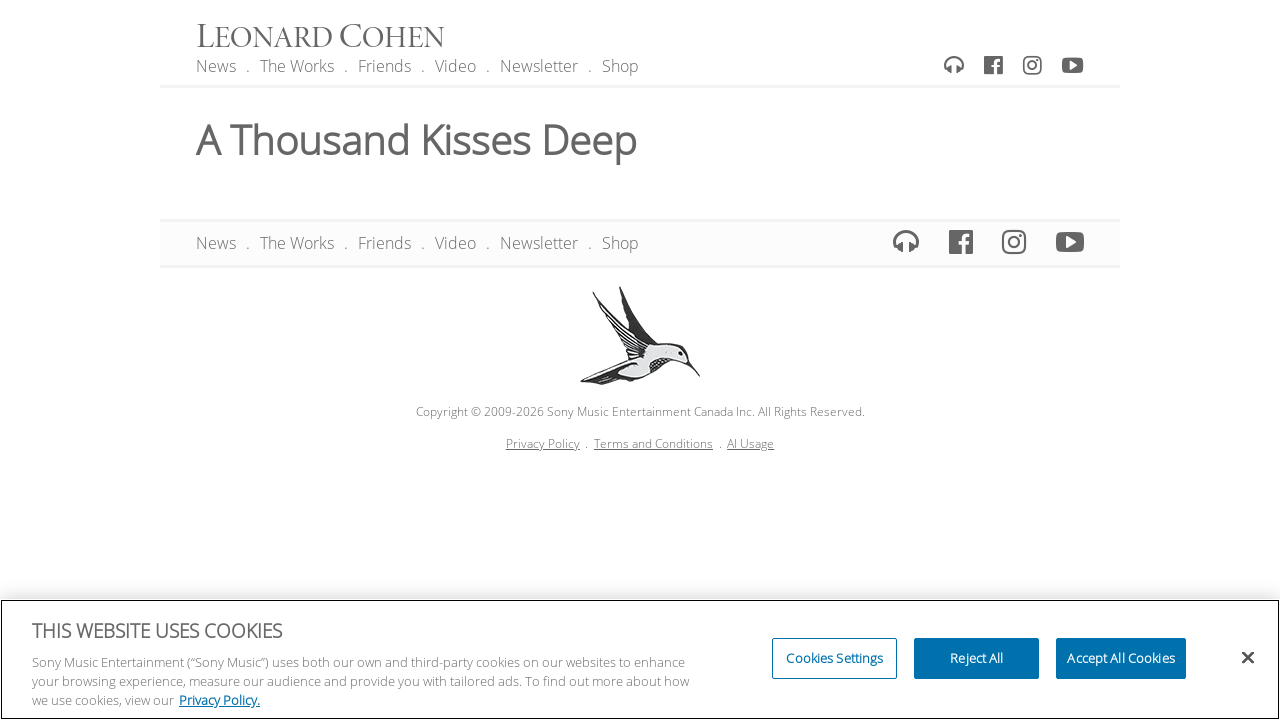

--- FILE ---
content_type: text/css
request_url: https://www.leonardcohen.com/wp-content/plugins/smc-utilities/css/social-links.css?ver=591532eea72a40f7a0ec8dc49e0f47da
body_size: 185
content:
@font-face {
  font-family: SonyIcons;
  src: url(../fonts/SonyIcons.otf) format("opentype"), url(../fonts/SonyIcons.woff) format("woff"), url(../fonts/SonyIcons.ttf) format("truetype"), url(../fonts/SonyIcons.svg) format("svg");
}

/* Social networking links menu */
.menu-social-links-container a:before {
  display: inline-block;
  font-family: 'FontAwesome';
  -webkit-font-smoothing: antialiased;
  -moz-osx-font-smoothing: grayscale;
  -webkit-transform: translateZ(0);
  content: '\f0c0';
}

.menu-social-links-container a[href*='facebook.com']:before {
  content: '\f230';
}

.menu-social-links-container a[href*='twitter.com']:before {
  content: '\f099';
}

.menu-social-links-container a[href*='youtube.com']:before {
  content: '\f167';
}

.menu-social-links-container a[href*='instagram.com']:before {
  content: '\f16d';
}

.menu-social-links-container a[href*='spotify.com']:before {
  content: '\f1bc';
}

.menu-social-links-container a[href*='filtr.ca']:before {
  font-family: SonyIcons;
  content: 'F';
}

.menu-social-links-container a[href*='plus.google.com']:before {
  content: '\f0d5';
}

.menu-social-links-container a[href*='pinterest.com']:before {
  content: '\f0d2';
}

.menu-social-links-container a[href*='tumblr.com']:before {
  content: '\f173';
}

.menu-social-links-container a[href*='flickr.com']:before {
  content: '\f16e';
}

.menu-social-links-container a[href*='vimeo.com']:before {
  content: '\f194';
}

.menu-social-links-container a[href*='itunes.apple.com']:before {
  content: '\f179';
}

.menu-social-links-container a[href*='last.fm']:before {
  content: '\f203';
}

.menu-social-links-container a[href*='soundcloud.com']:before {
  content: '\f1be';
}

.menu-social-links-container a[href*='vine.co']:before {
  content: '\f1ca';
}

.menu-social-links-container a[href*='snapchat.com']:before {
  content: '\f2ac';
}

.menu-social-links-container a[href*='vevo.com']:before {
  font-family: SonyIcons;
  content: 'V';
}


--- FILE ---
content_type: text/css
request_url: https://www.leonardcohen.com/wp-content/themes/lc2016/style.css?ver=591532eea72a40f7a0ec8dc49e0f47da
body_size: 7762
content:
/*!
Theme Name: Leonard Cohen 2016
Theme URI: http://underscores.me/
Author: Rob Pinciuc
Author URI: http://www.sonymusic.ca/
Description: Description
Version: 1.0.0
License: GNU General Public License v2 or later
License URI: http://www.gnu.org/licenses/gpl-2.0.html
Text Domain: lc2016
Tags:

This theme, like WordPress, is licensed under the GPL.
Use it to make something cool, have fun, and share what you've learned with others.

Leonard Cohen 2016 is based on Underscores http://underscores.me/, (C) 2012-2016 Automattic, Inc.
Underscores is distributed under the terms of the GNU GPL v2 or later.

Normalizing styles have been helped along thanks to the fine work of
Nicolas Gallagher and Jonathan Neal http://necolas.github.com/normalize.css/
*/
/*--------------------------------------------------------------
>>> TABLE OF CONTENTS:
----------------------------------------------------------------
# Normalize
# Typography
# Elements
# Forms
# Navigation
	## Links
	## Menus
# Accessibility
# Alignments
# Clearings
# Widgets
# Content
	## Posts and pages
	## Comments
# Infinite scroll
# Media
	## Captions
	## Galleries
--------------------------------------------------------------*/
/*--------------------------------------------------------------
# Normalize
--------------------------------------------------------------*/
html {
  font-family: sans-serif;
  -webkit-text-size-adjust: 100%;
  -ms-text-size-adjust: 100%;
}

body {
  margin: 0;
}

article,
aside,
details,
figcaption,
figure,
footer,
header,
main,
menu,
nav,
section,
summary {
  display: block;
}

audio,
canvas,
progress,
video {
  display: inline-block;
  vertical-align: baseline;
}

audio:not([controls]) {
  display: none;
  height: 0;
}

[hidden],
template {
  display: none;
}

a {
  background-color: transparent;
}

a:active,
a:hover {
  outline: 0;
}

abbr[title] {
  border-bottom: 1px dotted;
}

b,
strong {
  font-weight: bold;
}

dfn {
  font-style: italic;
}

h1 {
  font-size: 2em;
  margin: 0.67em 0;
}

mark {
  background: #ff0;
  color: #000;
}

small {
  font-size: 80%;
}

sub,
sup {
  font-size: 75%;
  line-height: 0;
  position: relative;
  vertical-align: baseline;
}

sup {
  top: -0.5em;
}

sub {
  bottom: -0.25em;
}

img {
  border: 0;
}

svg:not(:root) {
  overflow: hidden;
}

figure {
  margin: 1em 40px;
}

hr {
  box-sizing: content-box;
  height: 0;
}

pre {
  overflow: auto;
}

code,
kbd,
pre,
samp {
  font-family: monospace, monospace;
  font-size: 1em;
}

button,
input,
optgroup,
select,
textarea {
  color: inherit;
  font: inherit;
  margin: 0;
}

button {
  overflow: visible;
}

button,
select {
  text-transform: none;
}

button,
html input[type="button"],
input[type="reset"],
input[type="submit"] {
  -webkit-appearance: button;
  cursor: pointer;
}

button[disabled],
html input[disabled] {
  cursor: default;
}

button::-moz-focus-inner,
input::-moz-focus-inner {
  border: 0;
  padding: 0;
}

input {
  line-height: normal;
}

input[type="checkbox"],
input[type="radio"] {
  box-sizing: border-box;
  padding: 0;
}

input[type="number"]::-webkit-inner-spin-button,
input[type="number"]::-webkit-outer-spin-button {
  height: auto;
}

input[type="search"]::-webkit-search-cancel-button,
input[type="search"]::-webkit-search-decoration {
  -webkit-appearance: none;
}

fieldset {
  border: 1px solid #c0c0c0;
  margin: 0 2px;
  padding: 0.35em 0.625em 0.75em;
}

legend {
  border: 0;
  padding: 0;
}

textarea {
  overflow: auto;
}

optgroup {
  font-weight: bold;
}

table {
  border-collapse: collapse;
  border-spacing: 0;
}

td,
th {
  padding: 0;
}

/*--------------------------------------------------------------
# Typography
--------------------------------------------------------------*/
@font-face {
  font-family: OpenSans-Light;
  src: url(fonts/OpenSans-Light.ttf);
}

@font-face {
  font-family: MinionPro-Disp;
  src: url(fonts/MinionPro-Disp.otf);
}

@font-face {
  font-family: ProximaNova-Extrabld;
  src: url(fonts/ProximaNova-Extrabld.otf);
}

body,
button,
input,
select,
textarea {
  color: #666666;
  font-family: OpenSans-Light, sans-serif;
  line-height: 1.5;
  font-size: 14px;
  font-size: 0.875rem;
}

@media screen and (min-width: 30em) {
  body,
  button,
  input,
  select,
  textarea {
    font-size: 16px;
    font-size: 1rem;
  }
}

@media screen and (min-width: 45em) {
  body,
  button,
  input,
  select,
  textarea {
    font-size: 18px;
    font-size: 1.125rem;
  }
}

h1, h2, h3, h4, h5, h6 {
  clear: both;
}

h1.entry-title {
  margin-top: 14px;
  margin-top: 0.875rem;
  margin-bottom: 14px;
  margin-bottom: 0.875rem;
  line-height: 1;
  font-size: 32px;
  font-size: 2rem;
}

@media screen and (min-width: 45em) {
  h1.entry-title {
    margin-top: 32px;
    margin-top: 2rem;
    margin-bottom: 32px;
    margin-bottom: 2rem;
    font-size: 40px;
    font-size: 2.5rem;
  }
}

h2.entry-title {
  font-size: 21px;
  font-size: 1.3125rem;
  line-height: 1.25;
}

@media screen and (min-width: 45em) {
  h2.entry-title {
    font-size: 24px;
    font-size: 1.5rem;
  }
}

.widget-title {
  margin-top: 8px;
  margin-top: 0.5rem;
  margin-bottom: 8px;
  margin-bottom: 0.5rem;
  line-height: 1;
  font-size: 32px;
  font-size: 2rem;
}

@media screen and (min-width: 30em) {
  .widget-title {
    margin-top: 16px;
    margin-top: 1rem;
    margin-bottom: 16px;
    margin-bottom: 1rem;
  }
}

@media screen and (min-width: 45em) {
  .widget-title {
    margin-top: 32px;
    margin-top: 2rem;
    margin-bottom: 32px;
    margin-bottom: 2rem;
  }
}

@media screen and (min-width: 62.5em) {
  .widget-title {
    font-size: 40px;
    font-size: 2.5rem;
  }
}

h4.entry-title {
  font-size: 21px;
  font-size: 1.3125rem;
}

@media screen and (min-width: 45em) {
  h4.entry-title {
    font-size: 32px;
    font-size: 2rem;
  }
}

p {
  margin-bottom: 1.5em;
}

dfn, cite, em, i {
  font-style: italic;
}

blockquote {
  margin: 0 1.5em;
}

address {
  margin: 0 0 1.5em;
}

pre {
  background: #eee;
  font-family: "Courier 10 Pitch", Courier, monospace;
  font-size: 15px;
  font-size: 0.9375rem;
  line-height: 1.6;
  margin-bottom: 1.6em;
  max-width: 100%;
  overflow: auto;
  padding: 1.6em;
}

code, kbd, tt, var {
  font-family: Monaco, Consolas, "Andale Mono", "DejaVu Sans Mono", monospace;
  font-size: 15px;
  font-size: 0.9375rem;
}

abbr, acronym {
  border-bottom: 1px dotted #666;
  cursor: help;
}

mark, ins {
  background: #fff9c0;
  text-decoration: none;
}

big {
  font-size: 125%;
}

/*--------------------------------------------------------------
# Elements
--------------------------------------------------------------*/
html {
  box-sizing: border-box;
}

*,
*:before,
*:after {
  /* Inherit box-sizing to make it easier to change the property for components that leverage other behavior; see http://css-tricks.com/inheriting-box-sizing-probably-slightly-better-best-practice/ */
  box-sizing: inherit;
}

body {
  background: #fff;
  /* Fallback for when there is no custom background color defined. */
}

blockquote, q {
  quotes: "" "";
}

blockquote:before,
blockquote:after, q:before,
q:after {
  content: "";
}

hr {
  background-color: #ccc;
  border: 0;
  height: 1px;
  margin-bottom: 1.5em;
}

ul, ol {
  margin: 0 0 1.5em 3em;
}

ul {
  list-style: disc;
}

ol {
  list-style: decimal;
}

li > ul,
li > ol {
  margin-bottom: 0;
  margin-left: 1.5em;
}

dt {
  font-weight: bold;
}

dd {
  margin: 0 1.5em 1.5em;
}

img {
  height: auto;
  /* Make sure images are scaled correctly. */
  max-width: 100%;
  /* Adhere to container width. */
}

table {
  margin: 0 0 1.5em;
  width: 100%;
}

.ui-loader {
  display: none;
}

/*--------------------------------------------------------------
# Forms
--------------------------------------------------------------*/
button,
input[type="button"],
input[type="reset"],
input[type="submit"] {
  border: 1px solid;
  border-color: #ccc #ccc #bbb;
  border-radius: 3px;
  background: #e6e6e6;
  box-shadow: inset 0 1px 0 rgba(255, 255, 255, 0.5), inset 0 15px 17px rgba(255, 255, 255, 0.5), inset 0 -5px 12px rgba(0, 0, 0, 0.05);
  color: rgba(0, 0, 0, 0.8);
  font-size: 12px;
  font-size: 0.75rem;
  line-height: 1;
  padding: 0.6em 1em 0.4em;
  text-shadow: 0 1px 0 rgba(255, 255, 255, 0.8);
}

button:hover,
input[type="button"]:hover,
input[type="reset"]:hover,
input[type="submit"]:hover {
  border-color: #ccc #bbb #aaa;
  box-shadow: inset 0 1px 0 rgba(255, 255, 255, 0.8), inset 0 15px 17px rgba(255, 255, 255, 0.8), inset 0 -5px 12px rgba(0, 0, 0, 0.02);
}

button:active,
button:focus,
input[type="button"]:active,
input[type="button"]:focus,
input[type="reset"]:active,
input[type="reset"]:focus,
input[type="submit"]:active,
input[type="submit"]:focus {
  border-color: #aaa #bbb #bbb;
  box-shadow: inset 0 -1px 0 rgba(255, 255, 255, 0.5), inset 0 2px 5px rgba(0, 0, 0, 0.15);
}

input[type="text"],
input[type="email"],
input[type="url"],
input[type="password"],
input[type="search"],
input[type="number"],
input[type="tel"],
input[type="range"],
input[type="date"],
input[type="month"],
input[type="week"],
input[type="time"],
input[type="datetime"],
input[type="datetime-local"],
input[type="color"],
textarea {
  color: #666;
  border: 1px solid #ccc;
  border-radius: 3px;
  padding: 3px;
}

input[type="text"]:focus,
input[type="email"]:focus,
input[type="url"]:focus,
input[type="password"]:focus,
input[type="search"]:focus,
input[type="number"]:focus,
input[type="tel"]:focus,
input[type="range"]:focus,
input[type="date"]:focus,
input[type="month"]:focus,
input[type="week"]:focus,
input[type="time"]:focus,
input[type="datetime"]:focus,
input[type="datetime-local"]:focus,
input[type="color"]:focus,
textarea:focus {
  color: #111;
}

select {
  border: 1px solid #ccc;
}

textarea {
  width: 100%;
}

/*--------------------------------------------------------------
# Navigation
--------------------------------------------------------------*/
/*--------------------------------------------------------------
## Links
--------------------------------------------------------------*/
a {
  color: #666666;
}

a:visited {
  color: #999999;
}

a:hover,
a:focus,
a:active {
  color: #cc0000;
}

a:focus {
  outline: thin dotted;
}

a:hover,
a:active {
  outline: 0;
}

.site-content a {
  color: #cc0000;
}

/*--------------------------------------------------------------
## Menus
--------------------------------------------------------------*/
.main-navigation {
  clear: both;
  display: block;
  width: 100%;
  line-height: 1;
  margin-top: -2.275rem;
}

.main-navigation .menu-wrap {
  display: none;
  position: absolute;
  z-index: 10;
  top: 100%;
  right: 0;
  margin-top: 3px;
  width: 80%;
  background-color: rgba(255, 255, 255, 0.95);
  border-left: 2px solid #f3f3f3;
}

@media only screen and (min-width: 30em) and (max-width: 45em) and (orientation: landscape) {
  .main-navigation .menu-wrap {
    width: 100%;
    text-align: center;
  }
  .main-navigation .menu-wrap #primary-menu {
    margin-top: 8px;
    margin-top: 0.5rem;
  }
}

.main-navigation ul {
  list-style: none;
  margin: 0;
  padding-left: 0;
  font-size: 24px;
  font-size: 1.5rem;
  line-height: 1.75;
}

@media only screen and (min-device-width: 320px) and (max-device-width: 480px) and (device-aspect-ratio: 2/3) {
  .main-navigation ul {
    font-size: 20px;
    font-size: 1.25rem;
  }
}

.main-navigation ul ul {
  box-shadow: 1px 1px 3px rgba(0, 0, 0, 0.2);
  float: left;
  position: absolute;
  top: 28px;
  top: 1.75rem;
  left: -999em;
  z-index: 99999;
  background-color: #fff;
}

.main-navigation ul ul ul {
  left: -999em;
  top: 0;
}

.main-navigation ul ul li:hover > ul,
.main-navigation ul ul li.focus > ul {
  left: 100%;
}

.main-navigation ul ul a {
  min-width: 125px;
}

.main-navigation ul li:hover > ul,
.main-navigation ul li.focus > ul {
  left: auto;
}

.main-navigation.toggled .menu-wrap {
  display: block;
}

.main-navigation li {
  position: relative;
  text-align: center;
  border-bottom: 2px solid #f3f3f3;
}

.main-navigation li:hover > a,
.main-navigation li.focus > a {
  color: #cc0000;
}

@media only screen and (min-width: 30em) and (max-width: 45em) and (orientation: landscape) {
  .main-navigation li {
    display: inline-block;
    padding: 0 16px;
    padding: 0 1rem;
    border-bottom: 0;
    line-height: 1;
  }
  .main-navigation li a {
    padding: 8px;
    padding: 0.5rem;
  }
}

.main-navigation a {
  display: block;
  text-decoration: none;
  color: #666666;
}

.main-navigation .current_page_item > a,
.main-navigation .current-menu-item > a,
.main-navigation .current_page_ancestor > a,
.main-navigation .current-menu-ancestor > a,
.main-navigation .current-menu-parent > a, .bottom-navigation .current_page_item > a,
.bottom-navigation .current-menu-item > a,
.bottom-navigation .current_page_ancestor > a,
.bottom-navigation .current-menu-ancestor > a,
.bottom-navigation .current-menu-parent > a {
  background-color: #e0e0e0;
  color: #616161;
}

.sub-menu {
  display: none;
}

#social-menu {
  padding: 0 16px;
  padding: 0 1rem;
  border-bottom: 2px solid #f3f3f3;
  font-size: 36px;
  font-size: 2.25rem;
  line-height: 2.25;
}

@media only screen and (min-device-width: 320px) and (max-device-width: 480px) and (device-aspect-ratio: 2/3) {
  #social-menu {
    font-size: 32px;
    font-size: 2rem;
    line-height: 1.75;
  }
}

@media only screen and (min-width: 30em) and (max-width: 45em) and (orientation: landscape) {
  #social-menu {
    line-height: 1;
  }
}

#social-menu li {
  display: inline-block;
  width: 25%;
  border-bottom: 0;
  margin-top: 4px;
  margin-top: 0.25rem;
}

@media only screen and (min-width: 30em) and (max-width: 45em) and (orientation: landscape) {
  #social-menu li {
    margin-top: 0;
  }
}

/* Small menu. */
.menu-toggle {
  margin-right: 8px;
  margin-right: 0.5rem;
  text-align: right;
}

.menu-toggle:before {
  font-family: FontAwesome;
  content: '\f0c9';
  font-size: 31px;
  font-size: 1.9375rem;
}

.main-navigation.toggled .menu-toggle:before {
  font-family: ProximaNova-Extrabld;
  font-weight: bold;
  content: 'X';
  margin-right: 3.2px;
  margin-right: 0.2rem;
}

.bottom-navigation {
  background-color: #fcfcfc;
}

.bottom-navigation ul {
  list-style: none;
  margin: 0;
  padding: 14.4px 12px;
  padding: 0.9rem 0.75rem;
  border-bottom: 3px solid #f3f3f3;
  text-align: center;
}

@media screen and (min-width: 45em) {
  .bottom-navigation ul {
    font-size: 16px;
    font-size: 1rem;
  }
}

.bottom-navigation .sub-menu {
  display: none;
}

.bottom-navigation li {
  display: inline-block;
  text-align: left;
  white-space: nowrap;
}

.bottom-navigation li a {
  display: inline-block;
  margin: 0 5.2px;
  margin: 0 0.325rem;
  padding: 0 4.8px;
  padding: 0 0.3rem;
}

@media screen and (min-width: 45em) {
  .bottom-navigation li:first-child a {
    margin-left: 0;
    padding-left: 0;
  }
  .bottom-navigation li:last-child a {
    margin-right: 0;
    padding-right: 0;
  }
  .bottom-navigation li.current-menu-item a,
  .bottom-navigation li.current-menu-parent a {
    padding: 0 4.8px;
    padding: 0 0.3rem;
  }
}

.bottom-navigation a {
  text-decoration: none;
  color: #666666;
}

.bottom-navigation a:hover,
.bottom-navigation a:focus,
.bottom-navigation a:active {
  color: #cc0000;
}

#primary-menu-bottom {
  line-height: 1.75;
}

#social-menu-bottom {
  padding-top: 16px;
  padding-top: 1rem;
  padding-bottom: 11.2px;
  padding-bottom: 0.7rem;
  font-size: 36px;
  font-size: 2.25rem;
  line-height: 1;
}

#social-menu-bottom li a {
  margin: 0 16px;
  margin: 0 1rem;
}

#secondary-menu {
  list-style: none;
  margin: 0;
  padding: 0;
  text-align: center;
  font-size: 12px;
  font-size: 0.75rem;
}

#secondary-menu li {
  display: inline-block;
  text-align: left;
  white-space: nowrap;
}

#secondary-menu li:after {
  content: '.';
}

#secondary-menu li:last-child:after {
  content: '';
}

#secondary-menu li a {
  display: inline-block;
  margin: 0 5.6px;
  margin: 0 0.35rem;
}

@media screen and (min-width: 45em) {
  .menu-toggle {
    display: none !important;
  }
  .sub-menu {
    display: block;
  }
  .main-navigation {
    margin-top: -4.8px;
    margin-top: -0.3rem;
  }
  .main-navigation .menu-wrap {
    display: block;
    position: initial;
    margin-top: 0;
    border: 0;
    width: 100%;
  }
  .main-navigation ul {
    font-size: 16px;
    font-size: 1rem;
  }
  .main-navigation li {
    display: inline-block;
    text-align: left;
    white-space: nowrap;
    border: 0;
  }
  .main-navigation li a {
    display: inline-block;
    margin: 0 5.2px;
    margin: 0 0.325rem;
    padding: 0 4.8px;
    padding: 0 0.3rem;
  }
  .main-navigation li:first-child a {
    margin-left: 0;
    padding-left: 0;
  }
  .main-navigation li:last-child a {
    margin-right: 0;
    padding-right: 0;
  }
  .main-navigation li.current-menu-item a,
  .main-navigation li.current-menu-parent a {
    padding: 0 4.8px;
    padding: 0 0.3rem;
  }
  #primary-menu {
    float: left;
  }
  #primary-menu li:after {
    content: '.';
  }
  #primary-menu li:last-child:after {
    content: '';
  }
  #primary-menu .sub-menu, #social-menu .sub-menu {
    width: auto;
  }
  #primary-menu .sub-menu li, #social-menu .sub-menu li {
    display: block;
  }
  #primary-menu .sub-menu li:after, #social-menu .sub-menu li:after {
    content: '';
  }
  #primary-menu .sub-menu li a, #social-menu .sub-menu li a {
    display: inline-block;
    margin: 0 10px;
    margin: 0 0.625rem;
    padding: 0;
  }
  #primary-menu .sub-menu .current_page_item > a,
  #primary-menu .sub-menu .current-menu-item > a,
  #primary-menu .sub-menu .current-menu-parent > a,
  #primary-menu .sub-menu .current_page_ancestor > a,
  #primary-menu .sub-menu .current-menu-ancestor > a, #social-menu .sub-menu .current_page_item > a,
  #social-menu .sub-menu .current-menu-item > a,
  #social-menu .sub-menu .current-menu-parent > a,
  #social-menu .sub-menu .current_page_ancestor > a,
  #social-menu .sub-menu .current-menu-ancestor > a {
    background-color: transparent;
  }
  #social-menu, #social-menu-bottom {
    float: right;
    border: 0;
    padding: 0;
    font-size: 21.6px;
    font-size: 1.35rem;
    line-height: 1;
  }
  #social-menu li, #social-menu-bottom li {
    width: auto;
    margin-top: 0;
  }
  #social-menu {
    line-height: 1.2;
  }
  #social-menu .sub-menu {
    display: none;
  }
  .bottom-navigation {
    padding: 5.6px 22px;
    padding: 0.35rem 1.375rem;
    border-bottom: 3px solid #f3f3f3;
  }
}

@media screen and (min-width: 45em) and (min-width: 56.25em) {
  .bottom-navigation {
    padding-left: 36px;
    padding-left: 2.25rem;
    padding-right: 36px;
    padding-right: 2.25rem;
  }
}

@media screen and (min-width: 45em) {
  .bottom-navigation ul {
    padding: 0;
    padding: 0;
    border: 0;
  }
  .bottom-navigation li:first-child a {
    margin-left: 0;
  }
  .bottom-navigation li:last-child a {
    margin-right: 0;
  }
  #primary-menu-bottom {
    float: left;
  }
  #primary-menu-bottom li:after {
    content: '.';
  }
  #primary-menu-bottom li:last-child:after {
    content: '';
  }
  #social-menu-bottom li a {
    margin: 0 5.2px;
    margin: 0 0.325rem;
  }
  #social-menu-bottom li:first-child a {
    margin-left: 0;
  }
  #social-menu-bottom li:last-child a {
    margin-right: 0;
  }
}

@media screen and (min-width: 56.25em) {
  #primary-menu-bottom {
    line-height: 2;
  }
  #social-menu-bottom {
    font-size: 28px;
    font-size: 1.75rem;
  }
  #social-menu-bottom li a {
    margin: 0 10px;
    margin: 0 0.625rem;
  }
}

.site-main .comment-navigation,
.site-main .posts-navigation,
.site-main .post-navigation {
  margin: 0 0 1.5em;
  overflow: hidden;
}

.comment-navigation .nav-previous,
.posts-navigation .nav-previous,
.post-navigation .nav-previous {
  float: left;
  width: 50%;
}

.comment-navigation .nav-next,
.posts-navigation .nav-next,
.post-navigation .nav-next {
  float: right;
  text-align: right;
  width: 50%;
}

/*--------------------------------------------------------------
# Accessibility
--------------------------------------------------------------*/
/* Text meant only for screen readers. */
.screen-reader-text {
  clip: rect(1px, 1px, 1px, 1px);
  position: absolute !important;
  height: 1px;
  width: 1px;
  overflow: hidden;
}

.screen-reader-text:focus {
  background-color: #f1f1f1;
  border-radius: 3px;
  box-shadow: 0 0 2px 2px rgba(0, 0, 0, 0.6);
  clip: auto !important;
  color: #21759b;
  display: block;
  font-size: 14px;
  font-size: 0.875rem;
  font-weight: bold;
  height: auto;
  left: 5px;
  line-height: normal;
  padding: 15px 23px 14px;
  text-decoration: none;
  top: 5px;
  width: auto;
  z-index: 100000;
  /* Above WP toolbar. */
}

/* Do not show the outline on the skip link target. */
#content[tabindex="-1"]:focus {
  outline: 0;
}

/*--------------------------------------------------------------
# Alignments
--------------------------------------------------------------*/
.alignleft {
  display: inline;
  float: left;
  margin-right: 1.5em;
}

.alignright {
  display: inline;
  float: right;
  margin-left: 1.5em;
}

.aligncenter {
  clear: both;
  display: block;
  margin-left: auto;
  margin-right: auto;
}

/*--------------------------------------------------------------
# Clearings
--------------------------------------------------------------*/
.clear:before,
.clear:after,
.entry-content:before,
.entry-content:after,
.comment-content:before,
.comment-content:after,
.site-header:before,
.site-header:after,
.site-content:before,
.site-content:after,
.site-footer:before,
.site-footer:after {
  content: "";
  display: table;
  table-layout: fixed;
}

.clear:after,
.entry-content:after,
.comment-content:after,
.site-header:after,
.site-content:after,
.site-footer:after {
  clear: both;
}

/*--------------------------------------------------------------
# Widgets
--------------------------------------------------------------*/
.widget-container {
  position: relative;
  list-style-type: none;
  margin: 0;
}

.widget-container .widget-title {
  margin: 16px 0;
  margin: 1rem 0;
}

.widget {
  margin: 0 0 1.5em;
  /* Make sure select elements fit in widgets. */
}

.widget select {
  max-width: 100%;
}

#above-content-widget-area .widget_nav_menu > div:not(.widget-title) {
  text-align: center;
}

@media screen and (min-width: 45em) {
  #above-content-widget-area .widget_nav_menu > div:not(.widget-title) {
    position: absolute;
    top: 0;
    width: 100%;
  }
}

#above-content-widget-area .widget_nav_menu .menu {
  margin: 0;
  padding: 0;
  max-width: 960px;
  max-width: 60rem;
  margin: 0 -8px;
  margin: 0 -0.5rem;
  background-color: #fafafa;
  list-style: none;
}

@media screen and (min-width: 30em) {
  #above-content-widget-area .widget_nav_menu .menu {
    margin: 0 -20px;
    margin: 0 -1.25rem;
  }
}

@media screen and (min-width: 45em) {
  #above-content-widget-area .widget_nav_menu .menu {
    margin: 0 -22px;
    margin: 0 -1.375rem;
  }
}

@media screen and (min-width: 56.25em) {
  #above-content-widget-area .widget_nav_menu .menu {
    margin: 0 -36px;
    margin: 0 -2.25rem;
  }
}

@media screen and (min-width: 45em) {
  #above-content-widget-area .widget_nav_menu .menu {
    display: inline-block;
  }
}

#above-content-widget-area .widget_nav_menu .menu li {
  display: inline-block;
  font-size: 21px;
  font-size: 1.3125rem;
  text-transform: lowercase;
}

#above-content-widget-area .widget_nav_menu .menu li:after {
  content: '.';
}

#above-content-widget-area .widget_nav_menu .menu li:last-child:after {
  content: '';
}

#above-content-widget-area .widget_nav_menu .menu li.current-menu-item,
#above-content-widget-area .widget_nav_menu .menu li.current-menu-ancestor {
  background-color: #eeeeee;
}

#above-content-widget-area .widget_nav_menu .menu li a {
  display: inline-block;
  text-decoration: none;
  margin: 4px 11.2px;
  margin: 0.25rem 0.7rem;
}

@media screen and (min-width: 45em) {
  #above-content-widget-area .widget_nav_menu .menu li a {
    margin: 4px 16px;
    margin: 0.25rem 1rem;
  }
}

@media screen and (min-width: 30em) {
  .widget_archive ul {
    -webkit-column-count: 2;
    -moz-column-count: 2;
    column-count: 2;
    -webkit-column-gap: 32px;
    -webkit-column-gap: 2rem;
    -moz-column-gap: 32px;
    -moz-column-gap: 2rem;
    column-gap: 32px;
    column-gap: 2rem;
  }
  .widget_archive ul a {
    display: block;
  }
}

@media screen and (min-width: 45em) {
  .widget_archive ul {
    -webkit-column-count: 3;
    -moz-column-count: 3;
    column-count: 3;
  }
}

/* -------------------
 * Albums/Books/Prints lists
 * ------------------- */
.albums .widget-title, .books .widget-title, .prints .widget-title {
  display: none;
}

.albums .hfeed, .books .hfeed, .prints .hfeed {
  margin: 0 -8px;
  margin: 0 -0.5rem;
}

.albums article, .books article, .prints article {
  display: inline-block;
  width: 49%;
  vertical-align: top;
  padding: 0 8px !important;
  padding: 0 0.5rem !important;
  border: 0 !important;
  overflow: hidden;
}

@media screen and (min-width: 30em) {
  .albums article, .books article, .prints article {
    width: 32.3333%;
  }
}

@media screen and (min-width: 45em) {
  .albums article, .books article, .prints article {
    width: 24%;
  }
}

.albums article .entry-image, .books article .entry-image, .prints article .entry-image {
  margin: 0 !important;
}

.albums article img, .books article img, .prints article img {
  display: block;
  width: 100%;
  height: auto;
  border: 0 !important;
  vertical-align: bottom;
}

/* -------------------
 * Videos list
 * ------------------- */
@media screen and (min-width: 30em) {
  .othervideos .hfeed, .videos .hfeed {
    margin: 0 -8px;
    margin: 0 -0.5rem;
  }
}

@media screen and (min-width: 45em) {
  .othervideos .hfeed, .videos .hfeed {
    margin: 0 -16px;
    margin: 0 -1rem;
  }
}

.othervideos article, .videos article {
  display: inline-block;
  width: 100%;
  vertical-align: top;
  overflow: hidden;
  text-align: left;
  margin-bottom: 8px;
  margin-bottom: 0.5rem;
}

@media screen and (min-width: 30em) {
  .othervideos article, .videos article {
    width: 49%;
    margin-bottom: 16px;
    margin-bottom: 1rem;
    padding: 0 8px;
    padding: 0 0.5rem;
  }
}

@media screen and (min-width: 45em) {
  .othervideos article, .videos article {
    width: 32.3333%;
    margin-bottom: 24px;
    margin-bottom: 1.5rem;
    padding: 0 16px;
    padding: 0 1rem;
  }
}

.othervideos article .entry-title, .videos article .entry-title {
  margin: 8px 0;
  margin: 0.5rem 0;
  text-transform: uppercase;
  font-size: 14px;
  font-size: 0.875rem;
  line-height: 1.2;
}

.othervideos article .entry-image, .videos article .entry-image {
  position: relative;
}

.othervideos article .entry-image a, .videos article .entry-image a {
  display: block;
}

.othervideos article .entry-image a:before, .videos article .entry-image a:before {
  content: '';
  background: url(img/video-overlay.png);
  background-repeat: no-repeat;
  background-position: center center;
  position: absolute;
  top: 0;
  left: 0;
  bottom: 0;
  right: 0;
  margin: 0 auto;
}

.othervideos article .entry-image img, .videos article .entry-image img {
  width: 100%;
  vertical-align: top;
}

/* -------------------
 * Links
 * ------------------- */
.links .widget-title {
  display: none;
}

.links .entry-title {
  margin: 0;
  line-height: 1.2;
}

.links .entry-content {
  margin: 0;
}

.links .entry-content p {
  margin-top: 0;
}

/* -------------------
 * Galleries
 * ------------------- */
.galleries .widget-title {
  display: none;
}

@media screen and (min-width: 30em) {
  .galleries .entry-image {
    float: left;
    margin: 0 32px 32px 0;
    margin: 0 2rem 2rem 0;
  }
}

.galleries .entry-image img {
  width: 100%;
}

@media screen and (min-width: 30em) {
  .galleries .entry-image img {
    width: auto;
  }
}

.galleries .entry-title {
  margin: 0;
  line-height: 1.2;
}

@media screen and (min-width: 30em) {
  .galleries .entry-title {
    clear: none;
  }
}

.galleries .entry-content {
  margin: 0;
}

.galleries .entry-content p {
  margin-top: 0;
}

/*--------------------------------------------------------------
# Content
--------------------------------------------------------------*/
/*--------------------------------------------------------------
# Header
--------------------------------------------------------------*/
.site-header {
  position: relative;
  padding: 14.8px 8px 12.4px;
  padding: 0.925rem 0.5rem 0.775rem;
  border-bottom: 3px solid #f3f3f3;
}

@media only screen and (min-device-width: 320px) and (max-device-width: 480px) and (device-aspect-ratio: 2/3) {
  .site-header {
    padding: 12px 8px 9.6px;
    padding: 0.75rem 0.5rem 0.6rem;
  }
}

@media screen and (min-width: 30em) {
  .site-header {
    padding: 14.8px 20px 12.4px;
    padding: 0.925rem 1.25rem 0.775rem;
  }
}

@media screen and (min-width: 45em) {
  .site-header {
    padding: 20.8px 22px 4.8px;
    padding: 1.3rem 1.375rem 0.3rem;
  }
}

@media screen and (min-width: 56.25em) {
  .site-header {
    padding-left: 36px;
    padding-left: 2.25rem;
    padding-right: 36px;
    padding-right: 2.25rem;
  }
}

.site-title {
  margin: 0;
  font-family: MinionPro-Disp, serif;
  text-transform: uppercase;
  font-size: 31px;
  font-size: 1.9375rem;
  line-height: 1;
}

.site-title .first-letter {
  font-size: 36px;
  font-size: 2.25rem;
}

.site-title a {
  color: #666666;
  text-decoration: none;
}

#wpadminbar {
  position: fixed;
}

.site-header {
  width: 100%;
  z-index: 99998;
  background-color: #fff;
  /* fix the header to the top of the viewport */
  /* reveal the fixed header */
}

.fixed-header .site-header {
  position: fixed;
  -webkit-transition: all 150ms;
  -moz-transition: all 150ms;
  -ms-transition: all 150ms;
  -o-transition: all 150ms;
  transition: all 150ms;
  /* 3d version of the above, for smoother animation */
}

.no-csstransforms .fixed-header .site-header {
  top: -61px;
  top: -3.8125rem;
}

.no-csstransforms .fixed-header .site-header.toggled {
  top: 0;
}

.csstransforms .fixed-header .site-header {
  -webkit-transform: translateY(-61px);
  -moz-transform: translateY(-61px);
  -ms-transform: translateY(-61px);
  -o-transform: translateY(-61px);
  transform: translateY(-61px);
  -webkit-transform: translateY(-3.8125rem);
  -moz-transform: translateY(-3.8125rem);
  -ms-transform: translateY(-3.8125rem);
  -o-transform: translateY(-3.8125rem);
  transform: translateY(-3.8125rem);
}

.csstransforms .fixed-header .site-header.toggled {
  -webkit-transform: translateY(0);
  -moz-transform: translateY(0);
  -ms-transform: translateY(0);
  -o-transform: translateY(0);
  transform: translateY(0);
}

.show-fixed-header .site-header {
  -webkit-transition: all 350ms;
  -moz-transition: all 350ms;
  -ms-transition: all 350ms;
  -o-transition: all 350ms;
  transition: all 350ms;
  /* 3d version of the above, for smoother animation */
}

.no-csstransforms .show-fixed-header .site-header {
  top: 0;
}

.csstransforms .show-fixed-header .site-header {
  -webkit-transform: translateY(0);
  -moz-transform: translateY(0);
  -ms-transform: translateY(0);
  -o-transform: translateY(0);
  transform: translateY(0);
}

/*--------------------------------------------------------------
# Content
--------------------------------------------------------------*/
.full-width {
  max-width: 960px;
  max-width: 60rem;
  margin: 0 -8px;
  margin: 0 -0.5rem;
}

@media screen and (min-width: 30em) {
  .full-width {
    margin: 0 -20px;
    margin: 0 -1.25rem;
  }
}

@media screen and (min-width: 45em) {
  .full-width {
    margin: 0 -22px;
    margin: 0 -1.375rem;
  }
}

@media screen and (min-width: 56.25em) {
  .full-width {
    margin: 0 -36px;
    margin: 0 -2.25rem;
  }
}

#page {
  max-width: 960px;
  margin: 0 auto;
  background-color: #fff;
}

.site-main,
.widget-area {
  padding: 0 8px;
  padding: 0 0.5rem;
}

@media screen and (min-width: 30em) {
  .site-main,
  .widget-area {
    padding: 0 20px;
    padding: 0 1.25rem;
  }
}

@media screen and (min-width: 45em) {
  .site-main,
  .widget-area {
    padding: 0 22px;
    padding: 0 1.375rem;
  }
}

@media screen and (min-width: 56.25em) {
  .site-main,
  .widget-area {
    padding: 0 36px;
    padding: 0 2.25rem;
  }
  .site-main .tablet-width,
  .widget-area .tablet-width {
    margin: 0 -14px;
    margin: 0 -0.875rem;
  }
}

#secondary {
  margin-bottom: 1.5em;
}

/*--------------------------------------------------------------
# Footer
--------------------------------------------------------------*/
.site-footer {
  border-top: 3px solid #f3f3f3;
}

.site-footer .site-info {
  padding: 0 16px;
  padding: 0 1rem;
  text-align: center;
  font-size: 12px;
  font-size: 0.75rem;
  line-height: 1.2;
}

.site-footer .site-info div {
  margin: 17.6px 0;
  margin: 1.1rem 0;
}

.site-footer .site-info small {
  font-size: 100%;
}

/*--------------------------------------------------------------
## Posts and pages
--------------------------------------------------------------*/
.page .site-content > .post-thumbnail {
  max-width: 960px;
  max-width: 60rem;
  margin: 0 auto;
  border-bottom: 3px solid #f3f3f3;
}

.page .site-content > .post-thumbnail img {
  width: 100%;
  vertical-align: top;
}

.sticky {
  display: block;
}

.hentry {
  margin: 0 0 1.5em;
}

.entry-meta {
  margin: 16px 0;
  margin: 1rem 0;
  font-size: 12px;
  font-size: 0.75rem;
}

@media screen and (min-width: 45em) {
  .entry-meta {
    font-size: 16px;
    font-size: 1rem;
  }
}

.entry-meta + .entry-title {
  margin-top: -16px;
  margin-top: -1rem;
}

.byline,
.updated:not(.published) {
  display: none;
}

.single .byline,
.group-blog .byline {
  display: inline;
}

.page-content,
.entry-content,
.entry-summary {
  margin: 1.5em 0 0;
  margin-top: 14px;
  margin-top: 0.875rem;
}

.page-links {
  clear: both;
  margin: 0 0 1.5em;
}

.page #facebook-page-plugin {
  width: 100%;
  height: 367px;
  text-align: center;
}

@media screen and (min-width: 30em) {
  .page #facebook-page-plugin {
    height: 600px;
  }
}

@media screen and (min-width: 45em) {
  .page #facebook-page-plugin {
    float: left;
    width: 500px;
    height: 600px;
  }
}

.page #photo {
  display: none;
}

@media screen and (min-width: 45em) {
  .page #photo {
    display: block;
    margin-left: 520px;
    text-align: right;
  }
}

.ess-buttons {
  margin: 16px 0;
  margin: 1rem 0;
  padding: 0;
  list-style: none;
}

.ess-buttons li {
  display: inline-block;
  width: 22px;
  height: 22px;
  margin: 0 10px 0 0;
  padding: 0;
}

.ess-buttons .ess-icon path {
  fill: #cdcdcd;
}

.ess-buttons .ess-icon:hover path {
  fill: #696562;
}

.ess-buttons .ess-share-text {
  display: none;
}

/* -------------------
 * Home page
 * ------------------- */
.home {
  /*
  .full-width {
    @media screen and (min-width: 56.25em) {
      @include attr-size(margin, (0, -$size__site-content_padding_tablet));
    }  
  }
*/
}

.home .entry-content {
  margin-top: 0;
}

.home h1.entry-title {
  display: none;
}

.home #home-slideshow {
  margin-bottom: 8px;
  margin-bottom: 0.5rem;
}

@media screen and (min-width: 30em) {
  .home #home-slideshow {
    margin-bottom: 20px;
    margin-bottom: 1.25rem;
  }
}

@media screen and (min-width: 45em) {
  .home #home-slideshow {
    margin-bottom: 22px;
    margin-bottom: 1.375rem;
  }
}

/* -------------------
 * News page
 * ------------------- */
.blog h2.section-title {
  display: none;
}

.widget_archive ul {
  list-style: none;
  margin: 0;
  padding: 0;
}

/* -------------------
 * Album page (single)
 * ------------------- */
.single-music article, .single-book article, .single-prints article {
  max-width: 500px;
  margin: 0 auto;
  font-size: 16px;
  font-size: 1rem;
}

@media screen and (min-width: 30em) {
  .single-music article, .single-book article, .single-prints article {
    font-size: 19.2px;
    font-size: 1.2rem;
  }
}

@media screen and (min-width: 45em) {
  .single-music article, .single-book article, .single-prints article {
    font-size: 24px;
    font-size: 1.5rem;
  }
}

.single-music article .entry-title, .single-book article .entry-title, .single-prints article .entry-title {
  text-align: center;
  font-size: 21px;
  font-size: 1.3125rem;
  margin-top: 32px;
  margin-top: 2rem;
}

@media screen and (min-width: 45em) {
  .single-music article .entry-title, .single-book article .entry-title, .single-prints article .entry-title {
    text-align: left;
    font-size: 40px;
    font-size: 2.5rem;
    margin-top: 64px;
    margin-top: 4rem;
  }
}

.single-music article .post-thumbnail, .single-book article .post-thumbnail, .single-prints article .post-thumbnail {
  width: 100%;
  max-width: 500px;
  margin: 0 auto;
}

.single-music article .post-thumbnail img, .single-book article .post-thumbnail img, .single-prints article .post-thumbnail img {
  width: 100%;
  height: auto;
  vertical-align: top;
}

.single-music article .buy-items, .single-book article .buy-items, .single-prints article .buy-items {
  margin: 16px 0;
  margin: 1rem 0;
}

.single-music article .buy-items .buy-title, .single-book article .buy-items .buy-title, .single-prints article .buy-items .buy-title {
  clip: rect(1px, 1px, 1px, 1px);
  position: absolute !important;
  height: 1px;
  width: 1px;
  overflow: hidden;
}

.single-music article .buy-items ul, .single-book article .buy-items ul, .single-prints article .buy-items ul {
  list-style: none;
  margin: 0;
  padding: 0;
  text-align: center;
  line-height: 2;
}

.single-music article .buy-items ul li, .single-book article .buy-items ul li, .single-prints article .buy-items ul li {
  display: inline-block;
  width: 49%;
  text-align: center;
}

.single-music article .tracks td, .single-book article .tracks td, .single-prints article .tracks td {
  padding: 0 3.2px;
  padding: 0 0.2rem;
  vertical-align: top;
}

.single-music article .tracks .track-media, .single-book article .tracks .track-media, .single-prints article .tracks .track-media {
  white-space: nowrap;
}

/* -------------------
 * Video page
 * ------------------- */
.single-smc_video .entry-title {
  font-size: 21px;
  font-size: 1.3125rem;
}

@media screen and (min-width: 45em) {
  .single-smc_video .entry-title {
    font-size: 30px;
    font-size: 1.875rem;
    margin-top: 16px;
    margin-top: 1rem;
    margin-bottom: 16px;
    margin-bottom: 1rem;
  }
}

/* -------------------
 * Shop page
 * ------------------- */
.storelogo {
  text-align: center;
  width: 62.5%;
  margin: 32px auto;
  margin: 2rem auto;
  font-size: 21px;
  font-size: 1.3125rem;
}

@media screen and (min-width: 30em) {
  .storelogo {
    float: left;
    width: 50%;
    padding: 0 24px;
    padding: 0 1.5rem;
  }
}

@media screen and (min-width: 45em) {
  .storelogo {
    font-size: 24px;
    font-size: 1.5rem;
  }
}

@media screen and (min-width: 56.25em) {
  .storelogo {
    font-size: 30px;
    font-size: 1.875rem;
  }
}

/*--------------------------------------------------------------
## Comments
--------------------------------------------------------------*/
.comment-content a {
  word-wrap: break-word;
}

.bypostauthor {
  display: block;
}

/*--------------------------------------------------------------
# Infinite scroll
--------------------------------------------------------------*/
/* Globally hidden elements when Infinite Scroll is supported and in use. */
.infinite-scroll .posts-navigation, .infinite-scroll.neverending .site-footer {
  /* Theme Footer (when set to scrolling) */
  display: none;
}

/* When Infinite Scroll has reached its end we need to re-display elements that were hidden (via .neverending) before. */
.infinity-end.neverending .site-footer {
  display: block;
}

/*--------------------------------------------------------------
# Media
--------------------------------------------------------------*/
.page-content .wp-smiley,
.entry-content .wp-smiley,
.comment-content .wp-smiley {
  border: none;
  margin-bottom: 0;
  margin-top: 0;
  padding: 0;
}

/* Make sure embeds and iframes fit their containers. */
embed,
iframe,
object {
  max-width: 100%;
}

/* Responsive video scaling */
.video-scaler {
  position: relative;
  padding-bottom: 56.25%;
  height: 0;
  overflow: hidden;
}

.video-scaler iframe, .video-scaler object, .video-scaler embed {
  position: absolute;
  top: 0;
  left: 0;
  width: 100%;
  height: 100%;
  border: 0;
}

/*--------------------------------------------------------------
## Captions
--------------------------------------------------------------*/
.wp-caption {
  margin-bottom: 1.5em;
  max-width: 100%;
}

.wp-caption img[class*="wp-image-"] {
  display: block;
  margin-left: auto;
  margin-right: auto;
}

.wp-caption .wp-caption-text {
  margin: 0.8075em 0;
}

.wp-caption-text {
  text-align: center;
}

/*--------------------------------------------------------------
## Galleries
--------------------------------------------------------------*/
.gallery {
  margin-bottom: 1.5em;
}

.gallery-item {
  display: inline-block;
  text-align: center;
  vertical-align: top;
  width: 100%;
}

.gallery-columns-2 .gallery-item {
  max-width: 50%;
}

.gallery-columns-3 .gallery-item {
  max-width: 33.33%;
}

.gallery-columns-4 .gallery-item {
  max-width: 25%;
}

.gallery-columns-5 .gallery-item {
  max-width: 20%;
}

.gallery-columns-6 .gallery-item {
  max-width: 16.66%;
}

.gallery-columns-7 .gallery-item {
  max-width: 14.28%;
}

.gallery-columns-8 .gallery-item {
  max-width: 12.5%;
}

.gallery-columns-9 .gallery-item {
  max-width: 11.11%;
}

.gallery-caption {
  display: block;
}

/* slideshows */
.hentry .slideshow_container .slideshow_button {
  margin-top: -21.5px;
  width: 40.5px;
  height: 43px;
  background-position: 0 0;
  visibility: hidden;
}

@media screen and (min-width: 56.25em) {
  .hentry .slideshow_container .slideshow_button {
    margin-top: -43px;
    width: 81px;
    height: 86px;
  }
}

.no-touchevents .hentry .slideshow_container:hover .slideshow_button,
.no-touchevents .hentry .slideshow_container:focus .slideshow_button {
  visibility: visible;
}

.hentry .slideshow_container .slideshow_previous {
  left: 0 !important;
  background-image: url("img/slideshow-sprite.png");
  background-position: -162px 0;
}

@media screen and (min-width: 56.25em) {
  .hentry .slideshow_container .slideshow_previous {
    background-position: 0 0;
  }
}

.hentry .slideshow_container .slideshow_next {
  right: 0 !important;
  background-image: url("img/slideshow-sprite.png");
  background-position: -162px -43px;
}

@media screen and (min-width: 56.25em) {
  .hentry .slideshow_container .slideshow_next {
    background-position: -81px 0;
  }
}

.hentry .slideshow_container .slideshow_pagination {
  bottom: 26px;
}

@media screen and (min-width: 56.25em) {
  .hentry .slideshow_container .slideshow_pagination {
    bottom: 43px;
  }
}

.hentry .slideshow_container .slideshow_pagination ul li {
  width: 14px;
  height: 13px;
  margin: 0 4px;
  background-image: url("img/slideshow-sprite.png");
  background-position: -203px 0;
  filter: alpha(opacity=100);
  opacity: 1;
}

.hentry .slideshow_container .slideshow_pagination ul li.slideshow_currentView {
  background-image: url("img/slideshow-sprite.png");
  background-position: -203px -13px;
}
